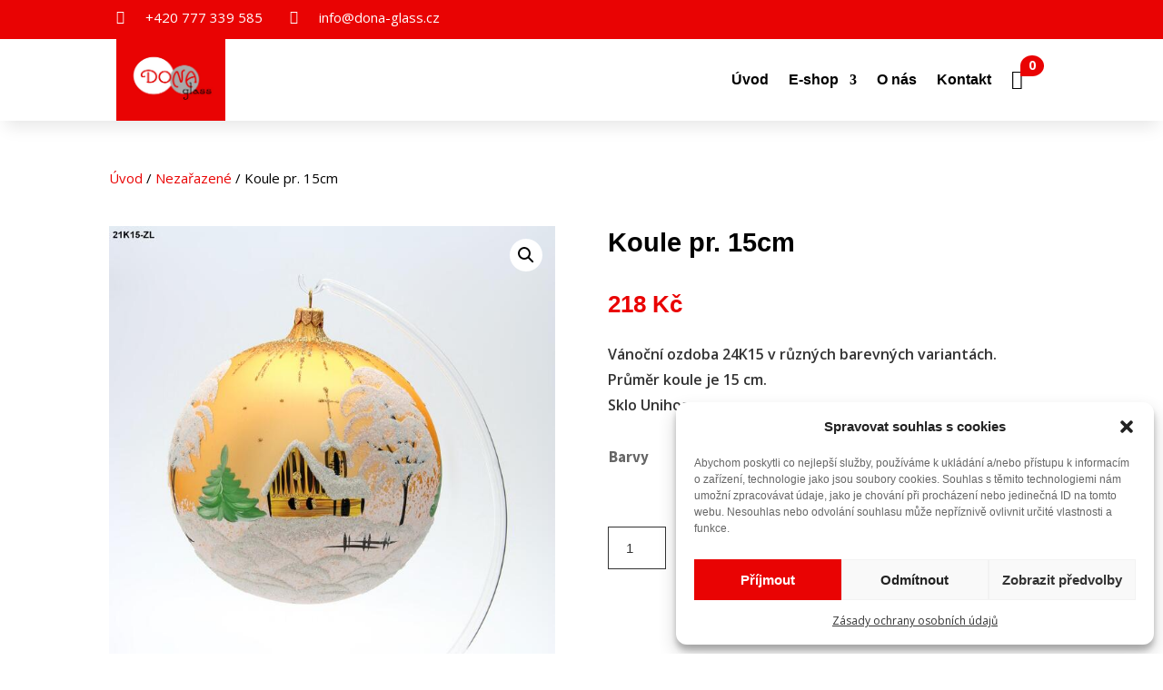

--- FILE ---
content_type: text/css
request_url: https://dona-glass.cz/wp-content/et-cache/global/et-divi-customizer-global.min.css?ver=1767699246
body_size: 718
content:
body,.et_pb_column_1_2 .et_quote_content blockquote cite,.et_pb_column_1_2 .et_link_content a.et_link_main_url,.et_pb_column_1_3 .et_quote_content blockquote cite,.et_pb_column_3_8 .et_quote_content blockquote cite,.et_pb_column_1_4 .et_quote_content blockquote cite,.et_pb_blog_grid .et_quote_content blockquote cite,.et_pb_column_1_3 .et_link_content a.et_link_main_url,.et_pb_column_3_8 .et_link_content a.et_link_main_url,.et_pb_column_1_4 .et_link_content a.et_link_main_url,.et_pb_blog_grid .et_link_content a.et_link_main_url,body .et_pb_bg_layout_light .et_pb_post p,body .et_pb_bg_layout_dark .et_pb_post p{font-size:14px}.et_pb_slide_content,.et_pb_best_value{font-size:15px}@media only screen and (min-width:1350px){.et_pb_row{padding:27px 0}.et_pb_section{padding:54px 0}.single.et_pb_pagebuilder_layout.et_full_width_page .et_post_meta_wrapper{padding-top:81px}.et_pb_fullwidth_section{padding:0}}.cmplz-title{font-family:'Arial'!important;font-weight:600!important}.cmplz-message{font-family:'Arial'!important;color:#666!important}.cmplz-buttons{font-family:'Arial'!important}.cmplz-btn{font-weight:600!important}.cmplz-link.privacy-statement{color:#333!important}.button.tcp-open-popup-widget{font-family:'Arial'!important;font-size:18px!important;color:#fff!important;background-color:#e90303!important;border-color:#e90303!important;border-radius:0px!important}@media (max-width:980px){.button.tcp-open-popup-widget{font-size:17px!important}}@media (max-width:767px){.button.tcp-open-popup-widget{font-size:14px!important}}.button.zas-pop-kont.zas-tlac{font-family:'Arial'!important;font-size:18px!important;color:#fff!important;background-color:#e90303!important;border-color:#e90303!important;border-radius:0px!important}@media (max-width:980px){.button.zas-pop-kont.zas-tlac{font-size:17px!important}}@media (max-width:767px){.button.zas-pop-kont.zas-tlac{font-size:14px!important}}.woocommerce-info{background-color:#e90303!important}.woocommerce form .form-row input.input-text{background-color:white!important;border:1px solid #333!important}.et_pb_wc_checkout_order_details_0 #order_review_heading{color:#FFFFFF!important;border-color:#e90303!important;border-radius:0px!important;font-family:'Arial'!important;font-weight:600!important;text-transform:uppercase!important}.woocommerce form .form-row label,.woocommerce-page form .form-row label{text-transform:uppercase!important;font-family:'Arial'!important}.woocommerce-billing-fields h3{font-family:'Arial'!important;font-weight:600!important;font-size:1.4rem!important;line-height:1.3em!important}h3#ship-to-different-address{font-family:'Arial'!important;font-weight:600!important;font-size:1.4rem!important;line-height:1.3em!important}h3#order_review_heading{font-family:'Arial'!important;font-weight:600!important;font-size:1.4rem!important;line-height:1.3em!important;margin-top:40px!important}.shop_table.woocommerce-checkout-review-order-table{border-radius:7px!important}.woocommerce-checkout-payment{border-radius:7px!important}.woocommerce-privacy-policy-text a{color:#333!important}.woocommerce-error{background-color:#e90303!important}#place_order.button.alt{font-family:'Arial'!important;font-size:18px!important;color:white!important;background-color:#e90303!important;border-color:#e90303!important;border-radius:0px!important}@media (max-width:980px){#place_order.button.alt{font-size:17px!important}}@media (max-width:767px){#place_order.button.alt{font-size:16px!important}}#place_order.button.alt:after{font-size:28px!important}.woocommerce-button.button.woocommerce-form-login__submit{font-family:'Arial'!important;font-size:18px!important;color:white!important;background-color:#e90303!important;border-color:#e90303!important;border-radius:0px!important}@media (max-width:980px){.woocommerce-button.button.woocommerce-form-login__submit{font-size:17px!important}}@media (max-width:767px){.woocommerce-button.button.woocommerce-form-login__submit{font-size:16px!important}}.woocommerce-button.button.woocommerce-form-login__submit:after{font-size:28px!important}#custompokladna .woocommerce-info{display:none!important}#custompokladna .checkout_coupon.woocommerce-form-coupon{display:none!important}#custompokladna .woocommerce-form.woocommerce-form-login.login{display:none!important}.xlwcty_wrap .xlwcty_order_details_2_col table tfoot tr th{width:20%!important}.xlwcty_wrap .xlwcty_order_details_2_col table tfoot tr:last-child td{font-size:17px!important;font-weight:700!important}.xlwcty_wrap.xlwcty_circle_show .xlwcty_in_wrap{padding-left:0px!important}.xlwcty_wrap{background-color:white!important;width:100%!important;max-width:1280px!important;padding-left:20px!important;padding-right:20px!important}@media (max-width:767px){.xlwcty_wrap{padding-left:10px!important;padding-right:10px!important}}.xlwcty_wrap .xlwcty_order_info .xlwcty_order_no{font-size:1.9rem!important;font-family:'Arial'!important;font-weight:700!important;margin-bottom:10px!important}@media (max-width:980px){.xlwcty_wrap .xlwcty_order_info .xlwcty_order_no{font-size:1.7rem!important}}@media (max-width:767px){.xlwcty_wrap .xlwcty_order_info .xlwcty_order_no{font-size:1.5rem!important}}.xlwcty_title{font-size:1.4rem!important;font-family:'Arial'!important;font-weight:700!important}.xlwcty_wrap .xlwcty_Box.xlwcty_customer_info{border-width:1px!important;border-color:#e4eef0!important;border-radius:0px!important}.xlwcty_wrap .xlwcty_Box.xlwcty_order_details_2_col{border-width:1px!important;border-color:#e4eef0!important;border-radius:0px!important;margin-bottom:0px!important;padding-bottom:30px!important}.xlwcty_wrap.xlwctyCenter.xlwcty_circle_show{margin-top:0px!important;padding-top:30px!important}.xlwcty_wrap.xlwctyCenter{margin-bottom:0px!important;padding-bottom:30px!important}.dmc-container .dmc-btn:hover{border:1px solid #e90303!important}.mobile-toggle::after{background-color:transparent!important;color:#000!important}ul.sub-menu{margin-left:10px!important}#blurbfooter .et_pb_blurb_container{padding-left:0px!important}

--- FILE ---
content_type: text/css
request_url: https://dona-glass.cz/wp-content/et-cache/229/et-core-unified-cpt-tb-32-tb-581-tb-500-deferred-229.min.css?ver=1767957473
body_size: 280
content:
.et_pb_section_0_tb_footer.et_pb_section{padding-top:0px;padding-bottom:0px;background-color:#000000!important}.et_pb_text_0_tb_footer h3,.et_pb_text_1_tb_footer.et_pb_text,.et_pb_text_1_tb_footer.et_pb_text a,.et_pb_text_2_tb_footer.et_pb_text,.et_pb_text_2_tb_footer.et_pb_text a,.et_pb_text_3_tb_footer.et_pb_text,.et_pb_text_3_tb_footer.et_pb_text a,.et_pb_text_4_tb_footer.et_pb_text,.et_pb_text_4_tb_footer.et_pb_text a,.et_pb_text_5_tb_footer h3,.et_pb_text_6_tb_footer.et_pb_text,.et_pb_text_6_tb_footer.et_pb_text a,.et_pb_text_7_tb_footer.et_pb_text,.et_pb_text_7_tb_footer.et_pb_text a,.et_pb_text_8_tb_footer.et_pb_text,.et_pb_text_8_tb_footer.et_pb_text a,.et_pb_text_9_tb_footer.et_pb_text,.et_pb_text_9_tb_footer.et_pb_text a,.et_pb_text_10_tb_footer h3,.et_pb_blurb_0_tb_footer.et_pb_blurb .et_pb_blurb_description a,.et_pb_blurb_1_tb_footer.et_pb_blurb .et_pb_blurb_description a,.et_pb_blurb_2_tb_footer.et_pb_blurb .et_pb_blurb_description a,.et_pb_blurb_3_tb_footer.et_pb_blurb .et_pb_blurb_description a,.et_pb_text_11_tb_footer.et_pb_text,.et_pb_text_11_tb_footer.et_pb_text a{color:#FFFFFF!important}.et_pb_text_0_tb_footer h4,.et_pb_text_5_tb_footer h4,.et_pb_text_10_tb_footer h4{font-family:'Arial',Helvetica,Arial,Lucida,sans-serif;font-weight:700;text-transform:uppercase;font-size:17px;color:#FFFFFF!important;letter-spacing:1px;line-height:1.2em}.et_pb_text_0_tb_footer,.et_pb_text_5_tb_footer,.et_pb_text_10_tb_footer{margin-bottom:0px!important}.et_pb_text_1_tb_footer,.et_pb_text_2_tb_footer,.et_pb_text_3_tb_footer,.et_pb_text_4_tb_footer,.et_pb_text_6_tb_footer,.et_pb_text_7_tb_footer,.et_pb_text_8_tb_footer,.et_pb_text_9_tb_footer{line-height:1.8em;font-weight:600;font-size:15px;line-height:1.8em;margin-bottom:5px!important}.et_pb_blurb_0_tb_footer.et_pb_blurb p,.et_pb_blurb_1_tb_footer.et_pb_blurb p{line-height:1em}.et_pb_blurb_0_tb_footer.et_pb_blurb,.et_pb_blurb_1_tb_footer.et_pb_blurb{font-size:15px;color:#FFFFFF!important;line-height:1em;margin-bottom:20px!important}.et_pb_blurb_0_tb_footer .et-pb-icon{font-size:15px;color:#FFFFFF;font-family:ETmodules!important;font-weight:400!important}.et_pb_blurb_0_tb_footer .et_pb_blurb_content,.et_pb_blurb_1_tb_footer .et_pb_blurb_content,.et_pb_blurb_2_tb_footer .et_pb_blurb_content,.et_pb_blurb_3_tb_footer .et_pb_blurb_content{max-width:100%}.et_pb_blurb_1_tb_footer .et-pb-icon,.et_pb_blurb_2_tb_footer .et-pb-icon,.et_pb_blurb_3_tb_footer .et-pb-icon{font-size:15px;color:#FFFFFF;font-family:FontAwesome!important;font-weight:900!important}.et_pb_blurb_2_tb_footer.et_pb_blurb p,.et_pb_blurb_3_tb_footer.et_pb_blurb p{line-height:1.3em}.et_pb_blurb_2_tb_footer.et_pb_blurb,.et_pb_blurb_3_tb_footer.et_pb_blurb{font-size:15px;color:#FFFFFF!important;line-height:1.3em;margin-bottom:20px!important}.et_pb_column_3_tb_footer{text-align:center!important}.et_pb_image_0_tb_footer,.et_pb_image_1_tb_footer,.et_pb_image_2_tb_footer{margin-right:10px!important;margin-left:10px!important;display:inline-block!important;text-align:left;margin-left:0}.et_pb_row_2_tb_footer{border-top-width:1px;border-top-color:rgba(255,255,255,0.5)}.et_pb_row_2_tb_footer.et_pb_row{padding-top:10px!important;padding-bottom:10px!important;padding-top:10px;padding-bottom:10px}.et_pb_text_11_tb_footer{line-height:1.8em;font-weight:600;font-size:13px;line-height:1.8em;margin-bottom:5px!important}@media only screen and (min-width:981px){.et_pb_image_0_tb_footer{width:150px}.et_pb_image_1_tb_footer{width:60px}.et_pb_image_2_tb_footer{width:110px}}@media only screen and (max-width:980px){.et_pb_text_3_tb_footer,.et_pb_text_4_tb_footer{font-size:15px}.et_pb_row_0_tb_footer.et_pb_row,.et_pb_row_1_tb_footer.et_pb_row,.et_pb_row_2_tb_footer.et_pb_row{width:}.et_pb_image_0_tb_footer{width:170px}.et_pb_image_0_tb_footer .et_pb_image_wrap img,.et_pb_image_1_tb_footer .et_pb_image_wrap img,.et_pb_image_2_tb_footer .et_pb_image_wrap img{width:auto}.et_pb_image_1_tb_footer{width:100px}.et_pb_image_2_tb_footer{width:150px}.et_pb_row_2_tb_footer{border-top-width:1px;border-top-color:rgba(255,255,255,0.5)}}@media only screen and (max-width:767px){.et_pb_text_3_tb_footer,.et_pb_text_4_tb_footer{font-size:14px}.et_pb_row_0_tb_footer.et_pb_row,.et_pb_row_1_tb_footer.et_pb_row,.et_pb_row_2_tb_footer.et_pb_row{width:}.et_pb_image_0_tb_footer{width:190px}.et_pb_image_0_tb_footer .et_pb_image_wrap img,.et_pb_image_1_tb_footer .et_pb_image_wrap img,.et_pb_image_2_tb_footer .et_pb_image_wrap img{width:auto}.et_pb_image_1_tb_footer{width:120px}.et_pb_image_2_tb_footer{width:135px}.et_pb_row_2_tb_footer{border-top-width:1px;border-top-color:rgba(255,255,255,0.5)}}